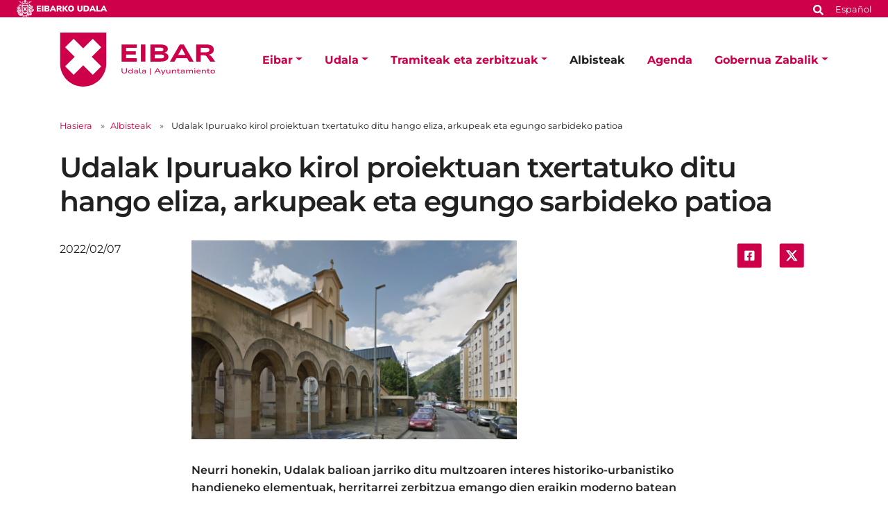

--- FILE ---
content_type: text/html;charset=utf-8
request_url: https://www.eibar.eus/eu/albisteak/udalak-ipuruako-kirol-proiektuan-txertatuko-ditu-hango-eliza-arkupeak-eta-egungo-sarbideko-patioa
body_size: 11525
content:
<!DOCTYPE html>
<html xmlns="http://www.w3.org/1999/xhtml" lang="eu" xml:lang="eu">

<head><meta http-equiv="Content-Type" content="text/html; charset=UTF-8" />
    <script id="Cookiebot" src="https://consent.cookiebot.com/uc.js" type="text/javascript" data-blockingmode="auto" data-cbid="ee4ee3c7-0698-4a6b-8157-411587ae029d" data-culture="eu"></script>

    <!-- Required meta tags -->
    <meta charset="utf-8" />
    <meta name="viewport" content="width=device-width, initial-scale=1, shrink-to-fit=no" />


    <link rel="apple-touch-icon" sizes="180x180" href="/++theme++eibarko-udala-theme/img/favicons/apple-touch-icon.png" />
    <link rel="icon" type="image/png" sizes="32x32" href="/++theme++eibarko-udala-theme/img/favicons/favicon-32x32.png" />
    <link rel="icon" type="image/png" sizes="16x16" href="/++theme++eibarko-udala-theme/img/favicons/favicon-16x16.png" />
    <link rel="manifest" href="/++theme++eibarko-udala-theme/img/favicons/site.webmanifest" />
    <link rel="mask-icon" href="/++theme++eibarko-udala-theme/img/favicons/safari-pinned-tab.svg" color="#5bbad5" />
    <meta name="msapplication-TileColor" content="#da532c" />
    <meta name="theme-color" content="#ffffff" />


    <style>
        /* montserrat-regular - latin */
        @font-face {
            font-display: swap;
            /* Check https://developer.mozilla.org/en-US/docs/Web/CSS/@font-face/font-display for other options. */
            font-family: 'Montserrat';
            font-style: normal;
            font-weight: 400;
            src: url(/++theme++eibarko-udala-theme/font/montserrat-v26-latin-regular.woff2) format('woff2');
            /* Chrome 36+, Opera 23+, Firefox 39+, Safari 12+, iOS 10+ */
        }

        /* montserrat-italic - latin */
        @font-face {
            font-display: swap;
            /* Check https://developer.mozilla.org/en-US/docs/Web/CSS/@font-face/font-display for other options. */
            font-family: 'Montserrat';
            font-style: italic;
            font-weight: 400;
            src: url(/++theme++eibarko-udala-theme/font/montserrat-v26-latin-italic.woff2) format('woff2');
            /* Chrome 36+, Opera 23+, Firefox 39+, Safari 12+, iOS 10+ */
        }

        /* montserrat-500 - latin */
        @font-face {
            font-display: swap;
            /* Check https://developer.mozilla.org/en-US/docs/Web/CSS/@font-face/font-display for other options. */
            font-family: 'Montserrat';
            font-style: normal;
            font-weight: 500;
            src: url(/++theme++eibarko-udala-theme/font/montserrat-v26-latin-500.woff2) format('woff2');
            /* Chrome 36+, Opera 23+, Firefox 39+, Safari 12+, iOS 10+ */
        }

        /* montserrat-500italic - latin */
        @font-face {
            font-display: swap;
            /* Check https://developer.mozilla.org/en-US/docs/Web/CSS/@font-face/font-display for other options. */
            font-family: 'Montserrat';
            font-style: italic;
            font-weight: 500;
            src: url(/++theme++eibarko-udala-theme/font/montserrat-v26-latin-500italic.woff2) format('woff2');
            /* Chrome 36+, Opera 23+, Firefox 39+, Safari 12+, iOS 10+ */
        }

        /* montserrat-600 - latin */
        @font-face {
            font-display: swap;
            /* Check https://developer.mozilla.org/en-US/docs/Web/CSS/@font-face/font-display for other options. */
            font-family: 'Montserrat';
            font-style: normal;
            font-weight: 600;
            src: url(/++theme++eibarko-udala-theme/font/montserrat-v26-latin-600.woff2) format('woff2');
            /* Chrome 36+, Opera 23+, Firefox 39+, Safari 12+, iOS 10+ */
        }

        /* montserrat-600italic - latin */
        @font-face {
            font-display: swap;
            /* Check https://developer.mozilla.org/en-US/docs/Web/CSS/@font-face/font-display for other options. */
            font-family: 'Montserrat';
            font-style: italic;
            font-weight: 600;
            src: url(/++theme++eibarko-udala-theme/font/montserrat-v26-latin-600italic.woff2) format('woff2');
            /* Chrome 36+, Opera 23+, Firefox 39+, Safari 12+, iOS 10+ */
        }

        /* montserrat-700 - latin */
        @font-face {
            font-display: swap;
            /* Check https://developer.mozilla.org/en-US/docs/Web/CSS/@font-face/font-display for other options. */
            font-family: 'Montserrat';
            font-style: normal;
            font-weight: 700;
            src: url(/++theme++eibarko-udala-theme/font/montserrat-v26-latin-700.woff2) format('woff2');
            /* Chrome 36+, Opera 23+, Firefox 39+, Safari 12+, iOS 10+ */
        }

        /* montserrat-700italic - latin */
        @font-face {
            font-display: swap;
            /* Check https://developer.mozilla.org/en-US/docs/Web/CSS/@font-face/font-display for other options. */
            font-family: 'Montserrat';
            font-style: italic;
            font-weight: 700;
            src: url(/++theme++eibarko-udala-theme/font/montserrat-v26-latin-700italic.woff2) format('woff2');
            /* Chrome 36+, Opera 23+, Firefox 39+, Safari 12+, iOS 10+ */
        }

        /* montserrat-800 - latin */
        @font-face {
            font-display: swap;
            /* Check https://developer.mozilla.org/en-US/docs/Web/CSS/@font-face/font-display for other options. */
            font-family: 'Montserrat';
            font-style: normal;
            font-weight: 800;
            src: url(/++theme++eibarko-udala-theme/font/montserrat-v26-latin-800.woff2) format('woff2');
            /* Chrome 36+, Opera 23+, Firefox 39+, Safari 12+, iOS 10+ */
        }

        /* montserrat-800italic - latin */
        @font-face {
            font-display: swap;
            /* Check https://developer.mozilla.org/en-US/docs/Web/CSS/@font-face/font-display for other options. */
            font-family: 'Montserrat';
            font-style: italic;
            font-weight: 800;
            src: url(/++theme++eibarko-udala-theme/font/montserrat-v26-latin-800italic.woff2) format('woff2');
            /* Chrome 36+, Opera 23+, Firefox 39+, Safari 12+, iOS 10+ */
        }

        body {
            font-family: 'Montserrat', sans-serif;
        }
    </style>
    <link id="frontend-css" rel="stylesheet" href="/++theme++eibarko-udala-theme/css/app.css?v=52" />
    <link href="//maxcdn.bootstrapcdn.com/font-awesome/4.2.0/css/font-awesome.min.css" rel="stylesheet" />

    <title>Udalak Ipuruako kirol proiektuan txertatuko ditu hango eliza, arkupeak eta egungo sarbideko patioa — Eibarko Udala</title>


<meta charset="utf-8" /><meta name="twitter:card" content="summary_large_image" /><meta property="og:site_name" content="Eibarko Udala" /><meta property="og:title" content="Udalak Ipuruako kirol proiektuan txertatuko ditu hango eliza, arkupeak eta egungo sarbideko patioa" /><meta property="og:type" content="website" /><meta property="og:description" content="Neurri honekin, Udalak balioan jarriko ditu multzoaren interes historiko-urbanistiko handieneko elementuak, herritarrei zerbitzua emango dien eraikin moderno batean sartuz. Udalak Ipuruan bilduko ditu herriko kirol azpiegitura gehienak, kluben eta herritarren beharrei erantzuteko asmoz. " /><meta property="og:url" content="https://www.eibar.eus/eu/albisteak/udalak-ipuruako-kirol-proiektuan-txertatuko-ditu-hango-eliza-arkupeak-eta-egungo-sarbideko-patioa" /><meta property="og:image" content="https://www.eibar.eus/eu/albisteak/udalak-ipuruako-kirol-proiektuan-txertatuko-ditu-hango-eliza-arkupeak-eta-egungo-sarbideko-patioa/@@images/image-1200-897973019a88ef1cc40ead3b427f090f.png" /><meta property="og:image:width" content="500" /><meta property="og:image:height" content="306" /><meta property="og:image:type" content="image/png" /><meta name="description" content="Neurri honekin, Udalak balioan jarriko ditu multzoaren interes historiko-urbanistiko handieneko elementuak, herritarrei zerbitzua emango dien eraikin moderno batean sartuz. Udalak Ipuruan bilduko ditu herriko kirol azpiegitura gehienak, kluben eta herritarren beharrei erantzuteko asmoz. " /><meta name="viewport" content="width=device-width, initial-scale=1" /><meta name="generator" content="Plone - https://plone.org/" /><link rel="alternate" hreflang="eu" href="https://www.eibar.eus/eu/albisteak/udalak-ipuruako-kirol-proiektuan-txertatuko-ditu-hango-eliza-arkupeak-eta-egungo-sarbideko-patioa" /><link rel="alternate" hreflang="es" href="https://www.eibar.eus/es/noticias/el-ayuntamiento-incorporara-al-nuevo-proyecto-deportivo-de-ipurua-la-iglesia-la-galeria-porticada-asi-como-el-actual-patio-de-acceso" /><link href="https://www.eibar.eus/eu/berdintasuna-andretxea/@@search" rel="search" title="Bilatu webgunean" /><link rel="canonical" href="https://www.eibar.eus/eu/albisteak/udalak-ipuruako-kirol-proiektuan-txertatuko-ditu-hango-eliza-arkupeak-eta-egungo-sarbideko-patioa" /></head>

<body id="visual-portal-wrapper" class="col-content col-one frontend icons-off portaltype-news-item section-albisteak site-eu subsection-udalak-ipuruako-kirol-proiektuan-txertatuko-ditu-hango-eliza-arkupeak-eta-egungo-sarbideko-patioa template-view thumbs-off userrole-anonymous viewpermission-view" dir="ltr" data-base-url="https://www.eibar.eus/eu/albisteak/udalak-ipuruako-kirol-proiektuan-txertatuko-ditu-hango-eliza-arkupeak-eta-egungo-sarbideko-patioa" data-view-url="https://www.eibar.eus/eu/albisteak/udalak-ipuruako-kirol-proiektuan-txertatuko-ditu-hango-eliza-arkupeak-eta-egungo-sarbideko-patioa" data-portal-url="https://www.eibar.eus" data-i18ncatalogurl="https://www.eibar.eus/plonejsi18n" data-pat-pickadate="{&quot;date&quot;: {&quot;selectYears&quot;: 200}, &quot;time&quot;: {&quot;interval&quot;: 5 } }" data-pat-plone-modal="{&quot;actionOptions&quot;: {&quot;displayInModal&quot;: false}}"><header id="mainheader">
        <div id="top-microsite" class="bg-primary d-flex justify-content-between px-4">
            
            <img class="eskudoa" alt="Eibarko Udala" title="Eibarko Udala" src="/++theme++eibarko-udala-theme/img/eskudoa.svg" />
            <div id="search-language" class="d-none d-lg-block d-lg-flex align-items-lg-baseline">
  <div id="search-link">
    <a title="Bilatu" href="https://www.eibar.eus/eu/search">
      <span hidden="hidden">Bilatu</span>
      <svg xmlns="http://www.w3.org/2000/svg" alt="Bilatu" fill="none" height="16" viewbox="0 0 16 16" width="16">
        <path d="M14.7949 13.8535C15.0586 14.1465 15.0586 14.5859 14.7656 14.8496L13.9453 15.6699C13.6816 15.9629 13.2422 15.9629 12.9492 15.6699L10.0488 12.7695C9.90234 12.623 9.84375 12.4473 9.84375 12.2715V11.7734C8.78906 12.5938 7.5 13.0625 6.09375 13.0625C2.72461 13.0625 0 10.3379 0 6.96875C0 3.62891 2.72461 0.875 6.09375 0.875C9.43359 0.875 12.1875 3.62891 12.1875 6.96875C12.1875 8.4043 11.6895 9.69336 10.8984 10.7188H11.3672C11.543 10.7188 11.7188 10.8066 11.8652 10.9238L14.7949 13.8535ZM6.09375 10.7188C8.14453 10.7188 9.84375 9.04883 9.84375 6.96875C9.84375 4.91797 8.14453 3.21875 6.09375 3.21875C4.01367 3.21875 2.34375 4.91797 2.34375 6.96875C2.34375 9.04883 4.01367 10.7188 6.09375 10.7188Z" fill="white"></path>
      </svg></a>
  </div>
  <div id="language-link" class="ms-3">
    

      
    

      <a class="text-white no-underline font-size-smaller" href="https://www.eibar.eus/@@multilingual-selector/5f4b3847296b4c3da5573505e14a371d/es" title="Spanish" xml:lang="es" lang="es" xml:lang="es">Español</a>
    
  </div>
</div>
        </div>
        <div id="header-container" class="container d-lg-flex justify-content-lg-between">
            <div id="logo" class="d-none d-lg-block my-auto">
                <a href="https://www.eibar.eus/eu">
                    <img src="https://www.eibar.eus/@@site-logo/logo.svg" alt="Eibarko Udalaren logoa" title="Eibarko Udala" />
                </a>
            </div>

            <nav class="navbar navbar-expand-lg pb-0 pt-0 pr-0">
                <a class="navbar-brand d-lg-none" href="https://www.eibar.eus/eu">
                    <img src="https://www.eibar.eus/@@site-logo/logo.svg" alt="Eibarko Udalaren logoa" title="Eibarko Udala" />
                </a>
                <button class="navbar-toggler" type="button" data-bs-toggle="collapse" data-bs-target="#navbarSupportedContent" aria-controls="navbarSupportedContent" aria-expanded="false" aria-label="Toggle navigation">
                    <span class="navbar-toggler-icon"></span>
                </button>

                <div class="collapse navbar-collapse" id="navbarSupportedContent">
                    <ul id="portal-globalnav" class="navbar-nav mr-auto">
    <li class="eibar dropdown nav-item"><a href="https://www.eibar.eus/eu/eibar" class="state-published nav-link dropdown-toggle nav-link" data-bs-toggle="dropdown" role="button" aria-expanded="false" aria-haspopup="true">Eibar</a><div class="dropdown-menu p-0 font-size-small border-0"><div class="container p-0 p-lg-4"><h2 class="h3 my-3 d-lg-block d-none">Eibar</h2><div class="row g-0 g-lg-5"><div class="col-sm-8 two-columns mb-3"><p><a href="https://www.eibar.eus/eu/eibar/kale-izendegia" class="dropdown-item">Kale-izendegia</a><a href="https://www.eibar.eus/eu/eibar/eibarrera-etortzeko-bideak" class="dropdown-item">Eibarrera etortzeko bideak</a><a href="https://www.eibar.eus/eu/eibar/demografia" class="dropdown-item">Demografia</a><a href="https://www.eibar.eus/eu/eibar/datu-soziolinguistikoak" class="dropdown-item">Datu soziolinguistikoak</a><a href="https://www.eibar.eus/eu/eibar/garraioak" class="dropdown-item">Garraioak</a><a href="https://www.eibar.eus/eu/eibar/intereseko-informazioa" class="dropdown-item">Intereseko informazioa</a><a href="https://www.eibar.eus/eu/eibar/turismoa" class="dropdown-item">Turismoa</a><a href="https://www.eibar.eus/eu/eibar/udal-adierazleak" class="dropdown-item">Udal adierazleak</a><a href="https://www.eibar.eus/eu/eibar/larrialdiak" class="dropdown-item">Larrialdiak</a></p></div><div class="col-sm-4 d-none d-lg-block"><img class="img-fluid mb-3" src="https://www.eibar.eus/eu/eibar/menuimage.jpg" alt="" /></div></div></div></div></li><li class="udala dropdown nav-item"><a href="https://www.eibar.eus/eu/udala" class="state-published nav-link dropdown-toggle nav-link" data-bs-toggle="dropdown" role="button" aria-expanded="false" aria-haspopup="true">Udala</a><div class="dropdown-menu p-0 font-size-small border-0"><div class="container p-0 p-lg-4"><h2 class="h3 my-3 d-lg-block d-none">Udala</h2><div class="row g-0 g-lg-5"><div class="col-sm-8 two-columns mb-3"><p><a href="https://www.eibar.eus/eu/udala/alkatea" class="dropdown-item">Alkatea</a><a href="https://www.eibar.eus/eu/udala/aginte-organoak" class="dropdown-item">Aginte-organoak</a><a href="https://www.eibar.eus/eu/udala/udal-araudia" class="dropdown-item">Udal Araudia</a><a href="https://www.eibar.eus/eu/udala/dokumentazioa-erakusketa-publikoan" class="dropdown-item">Araudia tramitatze bidean</a><a href="https://www.eibar.eus/eu/udala/udal-akordioak" class="dropdown-item">Udalaren erabakiak</a><a href="https://www.eibar.eus/eu/udala/aurrekontuak" class="dropdown-item">Aurrekontuak</a><a href="https://www.eibar.eus/eu/udala/identitate-korporatiboa" class="dropdown-item">Identitate Korporatiboa</a><a href="https://www.eibar.eus/eu/udala/sailak" class="dropdown-item">Udal sailak eta zerbitzuak</a><a href="https://www.eibar.eus/eu/udala/zerbitzuen-kartak" class="dropdown-item">Zerbitzuen kartak</a><a href="https://www.eibar.eus/eu/udala/udalaren-egitura-telefonoak-eta-emailak" class="dropdown-item">Udalaren egitura: telefonoak eta emailak</a><a href="https://www.eibar.eus/eu/udala/udal-planak-eta-programak" class="dropdown-item">Udal planak eta programak</a><a href="https://www.eibar.eus/eu/udala/planeamendua" class="dropdown-item">Hirigintza-plangintza</a><a href="https://www.eibar.eus/eu/udala/next-generation-eu-berreskurapenerako-funtsen-dirulaguntzak" class="dropdown-item">Next Generation EU berreskurapenerako funtsen dirulaguntzak</a><a href="https://www.eibar.eus/eu/udala/etika-eta-gobernu-onaren-kodea" class="dropdown-item">Etika eta Gobernu Onaren Kodea</a><a href="https://www.eibar.eus/eu/udala/auzoetan-izandako-bilerak" class="dropdown-item">Auzoetan izandako bilerak</a><a href="https://www.eibar.eus/eu/udala/udala-sare-sozialetan" class="dropdown-item">Udala sare sozialetan</a><a href="https://www.eibar.eus/eu/udala/eibarko-udalaren-mugikorretarako-app-edo-aplikazioa" class="dropdown-item">Eibarko Udalaren mugikorretarako app edo aplikazioa</a><a href="https://www.eibar.eus/eu/udala/nanren-eta-pasaportearen-bulegoa" class="dropdown-item">NANren eta Pasaportearen bulegoa</a></p></div><div class="col-sm-4 d-none d-lg-block"><img class="img-fluid mb-3" src="https://www.eibar.eus/eu/udala/menuimage.jpg" alt="" /></div></div></div></div></li><li class="tramiteak dropdown nav-item"><a href="https://www.eibar.eus/eu/tramiteak" class="state-published nav-link dropdown-toggle nav-link" data-bs-toggle="dropdown" role="button" aria-expanded="false" aria-haspopup="true">Tramiteak eta zerbitzuak</a><div class="dropdown-menu p-0 font-size-small border-0"><div class="container p-0 p-lg-4"><h2 class="h3 my-3 d-lg-block d-none">Tramiteak eta zerbitzuak</h2><div class="row g-0 g-lg-5"><div class="col-sm-8 two-columns mb-3"><p><a href="https://www.eibar.eus/eu/tramiteak/tramiteak-zerbitzuak" class="dropdown-item">Udal tramiteak</a><a href="https://www.eibar.eus/eu/tramiteak/tramiteak-online-egiteko-laguntza" class="dropdown-item">Laguntza, tramiteak elektronikoki egiteko</a><a href="https://www.eibar.eus/eu/tramiteak/pegora" class="dropdown-item">PEGORA, Herritarren Zerbitzurako Bulegoa</a><a href="https://www.eibar.eus/eu/tramiteak/aurretiazko-hitzordua-eskatzea-internet-bidez-pegorara-joateko" class="dropdown-item">Aldez aurretiko hitzordua Internet bidez, Pegorara joateko</a><a href="https://www.eibar.eus/eu/tramiteak/eibarko-kontsumitzaileen-informazio-udal-bulegoa-kiub" class="dropdown-item">Eibarko Kontsumitzaileen Informazio Udal Bulegoa (KIUB)</a><a href="https://www.eibar.eus/eu/tramiteak/informazioaren-segurtasunerako-politika" class="dropdown-item">Informazioaren Segurtasunerako Politika</a><a href="https://www.eibar.eus/eu/tramiteak/dokumentuak-balidatu" class="dropdown-item">Dokumentuak balidatzea</a><a href="https://www.eibar.eus/eu/tramiteak/kontratazio-publikoaren-araudia" class="dropdown-item">Kontratazio publikoaren araudia</a><a href="https://www.eibar.eus/eu/tramiteak/kontratatzailearen-profila" class="dropdown-item">Kontratatzailearen profila</a><a href="https://www.eibar.eus/eu/tramiteak/kontratatzailearen-profilerako-harpidetza" class="dropdown-item">Kontratatzailearen profilerako harpidetza</a><a href="https://www.eibar.eus/eu/tramiteak/kontratuen-erregistroa" class="dropdown-item">Kontratuen erregistroa</a><a href="https://www.eibar.eus/eu/tramiteak/fakturazio-elektronikoa" class="dropdown-item">Fakturazio elektronikoa</a><a href="https://www.eibar.eus/eu/tramiteak/bekak-dirulaguntzak-laguntzak" class="dropdown-item">Bekak, dirulaguntzak eta laguntzak</a><a href="https://www.eibar.eus/eu/tramiteak/enplegua-beharginen-aukeraketa" class="dropdown-item">Enplegua - Beharginen aukeraketa</a><a href="https://www.eibar.eus/eu/tramiteak/ikastaroak-lehiaketak-sariketak" class="dropdown-item">Ikastaroak, lehiaketak eta tailerrak</a><a href="https://www.eibar.eus/eu/tramiteak/webguneko-harpidetza" class="dropdown-item">Harpidetzak</a></p></div><div class="col-sm-4 d-none d-lg-block"><img class="img-fluid mb-3" src="https://www.eibar.eus/eu/tramiteak/menuimage.jpg" alt="" /></div></div></div></div></li><li class="albisteak nav-item"><a href="https://www.eibar.eus/eu/albisteak" class="state-published  nav-link">Albisteak</a></li><li class="agenda nav-item"><a href="https://www.eibar.eus/eu/agenda" class="state-published  nav-link">Agenda</a></li><li class="gobernua-zabalik dropdown nav-item"><a href="https://www.eibar.eus/eu/gobernua-zabalik" class="state-published nav-link dropdown-toggle nav-link" data-bs-toggle="dropdown" role="button" aria-expanded="false" aria-haspopup="true">Gobernua Zabalik</a><div class="dropdown-menu p-0 font-size-small border-0"><div class="container p-0 p-lg-4"><h2 class="h3 my-3 d-lg-block d-none">Gobernua Zabalik</h2><div class="row g-0 g-lg-5"><div class="col-sm-8 two-columns mb-3"><p><a href="https://www.eibar.eus/eu/gobernua-zabalik/udal-gardentasuna" class="dropdown-item">Udal gardentasuna</a><a href="https://www.eibar.eus/eu/gobernua-zabalik/informazio-publikoa" class="dropdown-item">Informazio publikoa</a><a href="https://www.eibar.eus/eu/gobernua-zabalik/parte-hartzea" class="dropdown-item">Herritarren parte-hartzea</a><a href="https://www.eibar.eus/eu/gobernua-zabalik/datu-irekiak" class="dropdown-item">Datu irekiak</a><a href="https://www.eibar.eus/eu/gobernua-zabalik/albisteak" class="dropdown-item">Albisteak</a></p></div><div class="col-sm-4 d-none d-lg-block"><img class="img-fluid mb-3" src="https://www.eibar.eus/eu/gobernua-zabalik/menuimage.jpg" alt="" /></div></div></div></div></li>
    <li class="nav-item d-lg-none">
      <a id="navitem-search-link" class="nav-link rounded mt-2 py-2 bg-primary ps-3 text-white me-3 mb-3" href="https://www.eibar.eus/eu/@@search">
        <span hidden="hidden">Bilatu</span>

        <svg xmlns="http://www.w3.org/2000/svg" alt="search" fill="none" height="16" viewbox="0 0 16 16" width="16">

          <path d="M14.7949 13.8535C15.0586 14.1465 15.0586 14.5859 14.7656 14.8496L13.9453 15.6699C13.6816 15.9629 13.2422 15.9629 12.9492 15.6699L10.0488 12.7695C9.90234 12.623 9.84375 12.4473 9.84375 12.2715V11.7734C8.78906 12.5938 7.5 13.0625 6.09375 13.0625C2.72461 13.0625 0 10.3379 0 6.96875C0 3.62891 2.72461 0.875 6.09375 0.875C9.43359 0.875 12.1875 3.62891 12.1875 6.96875C12.1875 8.4043 11.6895 9.69336 10.8984 10.7188H11.3672C11.543 10.7188 11.7188 10.8066 11.8652 10.9238L14.7949 13.8535ZM6.09375 10.7188C8.14453 10.7188 9.84375 9.04883 9.84375 6.96875C9.84375 4.91797 8.14453 3.21875 6.09375 3.21875C4.01367 3.21875 2.34375 4.91797 2.34375 6.96875C2.34375 9.04883 4.01367 10.7188 6.09375 10.7188Z" fill="white"></path>
        </svg></a>
    </li>
    <li class="nav-item  d-lg-none">
      
    </li>
    <li class="nav-item  d-lg-none">
      <a class="nav-link rounded py-2 bg-primary ps-3 text-white me-3" title="Español" href="https://www.eibar.eus/@@multilingual-selector/5f4b3847296b4c3da5573505e14a371d/es?set_language=es">Español</a>
    </li>
  </ul>
                </div>
            </nav>
        </div>
    </header><div id="portal-breadcrumbs" class="mt-lg-4 mb-4 d-none d-lg-block" aria-label="breadcrumb" label_breadcrumb="label_breadcrumb">
  <div class="container">
    <nav aria-label="breadcrumb">
      <ol class="breadcrumb">
        <li class="breadcrumb-item font-size-smaller"><a class="no-underline" href="https://www.eibar.eus/eu">Hasiera</a></li>
        
          <li class="breadcrumb-item font-size-smaller"><a href="https://www.eibar.eus/eu/albisteak" class="no-underline">Albisteak</a></li>
          
        
          
          <li class="breadcrumb-item font-size-smaller active" aria-current="page">
            <span id="breadcrumbs-current">Udalak Ipuruako kirol proiektuan txertatuko ditu hango eliza, arkupeak eta egungo sarbideko patioa</span>
          </li>
        
      </ol>
    </nav>
  </div>
</div><div id="global_statusmessage" class="container">
      

      <div>
      </div>
    </div><main id="content">
        <div class="container">
          <header class="row">
            <div class="col-sm-12">
              
              <h1 class="documentFirstHeading">Udalak Ipuruako kirol proiektuan txertatuko ditu hango eliza, arkupeak eta egungo sarbideko patioa</h1>
            </div>
          </header>
          <div id="column-content">
            <div class="row">
              <div class="col-sm-2">
                <span class="documentPublished">2022/02/07</span>
              </div>
              <div class="col-sm-8">
                <div id="news-container">
                  <div class="newsImageContainer">
                    


                    <img class="img-fluid" fetchpriority="high" sizes="(min-width: 1400px) 900px,                                                         (min-width: 1200px) 750px,                                                         (min-width: 992px) 620px,                                                         90vw" srcset="https://www.eibar.eus/eu/albisteak/udalak-ipuruako-kirol-proiektuan-txertatuko-ditu-hango-eliza-arkupeak-eta-egungo-sarbideko-patioa/@@images/image-1600-0bbddcedde2baf8085e35238f855927f.png 1600w,                                                                 https://www.eibar.eus/eu/albisteak/udalak-ipuruako-kirol-proiektuan-txertatuko-ditu-hango-eliza-arkupeak-eta-egungo-sarbideko-patioa/@@images/image-1000-647e47d907444c80c2bd8fc1549fe9c8.png 1000w,                                                                 https://www.eibar.eus/eu/albisteak/udalak-ipuruako-kirol-proiektuan-txertatuko-ditu-hango-eliza-arkupeak-eta-egungo-sarbideko-patioa/@@images/image-800-138f876c01c4c2bf08a03c4b788b8aa4.png 800w" src="https://www.eibar.eus/eu/albisteak/udalak-ipuruako-kirol-proiektuan-txertatuko-ditu-hango-eliza-arkupeak-eta-egungo-sarbideko-patioa/@@images/image-1000-647e47d907444c80c2bd8fc1549fe9c8.png" alt="Ipuruako komentuaren irudia." title="Udalak Ipuruako kirol proiektuan txertatuko ditu hango eliza, arkupeak eta egungo sarbideko patioa" />
                  </div>

                  <p class="documentDescription description">Neurri honekin, Udalak balioan jarriko ditu multzoaren interes historiko-urbanistiko handieneko elementuak, herritarrei zerbitzua emango dien eraikin moderno batean sartuz. Udalak Ipuruan bilduko ditu herriko kirol azpiegitura gehienak, kluben eta herritarren beharrei erantzuteko asmoz. </p>

                  <div id="parent-fieldname-text" class=""><p>Eibarko Udalak, Ipuruan eraiki asmo duen kirol proiektu berrian (Ipurua II) integratuko ditu eliza, arkupeak eta Santa Ines kalean dagoen komentura sartzeko patioa. Komentua Eibarko Udalak desjabetu behar izan zuen 2018an, haren titular zen Erlijio Ordenak (Monja Kontzepzionistak) hala eskatuta.</p>
<p>Horrela, Udalak multzoaren interes historiko-urbanistiko handieneko elementuak balioan jarri eta kontserbatuko ditu; zati horiek harmonikoki batuz eraikin moderno berri baten parte izango dira, zeinak  herriak behar dituen kirol-instalazioak hartuko dituen.</p>
<p>Jon Iraola alkateak adierazi duenez, “Alkatetza honetatik argi daukagu ahalegina egin behar dugula gure arkitekturaren elementuak balioan jartzeko eta azpiegitura moderno berrietan integratzeko, kasu honetan bezala, hala, Eibarko herritarren eta 30 kirol-kluben eskariei erantzun ahal izango zaie, iragana eta oraina uztartu dituen multzo arkitektoniko bat sortuz, eta, era berean, egungo erabileretarako berreskuratuz.”</p>
<p>Romualdo Galdos kaleko multzo urbanoa Udalak eraiki zuen 1952an eta etxebizitzetarako eraikinak egiteaz gain, hainbat zerbitzu osagarri eraiki ziren, hala nola merkatua eta eskola, lorategiak eta baita eliza berri bat ere, Isasi kalean zegoenaren ordez.</p>
<p>Eliza ez dago katalogatuta, alegia, ez du inolako ondare-babesik. Hala ere, Eibarko Udalak uste du eliza hori, Romualdo Galdoseko jatorrizko multzo urbanoaren elementu esanguratsua den aldetik, kontserbatu egin behar dela. Era horretan, Udalak balioan jartzen du eraikina, etorkizunean Eibarko hiri-bilbean hirigintza-ondarearen zati gisa iraungo duela bermatuz.</p>
<p>Elizaz gain, Eibarko Udalak uste du beharrezkoa dela, era berean, aipatutako elizaren ondoko “arkupeak” nabarmentzea eta kontserbatzea, bai monumentu zein oroigarri historiko gisa.</p>
<p>Ildo horretan, komeni da gogoratzea arkupe horretako harri batzuk Isasiko komentu zaharretik salbatu ahal izan zirela; antza denez, elizako elementu batzuk balio handikoak ziren, esate baterako, XVII. mendeko erretaula bat, gerra zibilean erre zena.</p>
<p>“Galeria arkupeduna” konfiguratzeko espazio libre bat behar da, hau da, komentuaren sarbideko egungo plazatxoa, eta espazio hori ere gordeko du Udalak, aurreko bien elementu integratzaile bezala. </p>
<p>Horren ondorioz, kirol-instalazio berriek hiriaren ondarea eta memoria historikoa gordeko dituzte, zati horiek kirol-ekipamendua handitzeko egingo den eraikin berrian integratuz, eta hirian dagoen ondare-legatua —herritarrek hain estimu handitan dutena— errespetatuko duen multzo harmoniko bat sortuz.</p>
<p>Hala, Eibarko Udalak, era horretako proiektuetan espezializatutako kirol-eragileen laguntzarekin, oso aurreratuta dauka Ipuruako kirolgune berria izango denaren konfigurazioa, eta, horrela, bai kirol-azpiegitura berriak bai egungo kiroldegi eraberrituak, biek erantzungo diete egungo premiei.</p>
<p>Aurreikusita dago aurki lizitaziora ateratzea fase ezberdinen aurreproiektuen idazketa. </p></div>

                </div>
              </div>
              <div class="col-sm-2 d-none d-lg-block">
                <ul class="share d-flex justify-content-center list-unstyled" data-spy="affix">
                  <li class="mx-2">
                    <a title="Facebooken partekatu" class="addthis_button_facebook at300b" target="_blank" href="http://www.facebook.com/sharer.php?u=https://www.eibar.eus/eu/albisteak/udalak-ipuruako-kirol-proiektuan-txertatuko-ditu-hango-eliza-arkupeak-eta-egungo-sarbideko-patioa">
                      <span hidden="hidden">Facebooken partekatu</span>
                      <svg xmlns="http://www.w3.org/2000/svg" alt="" fill="none" height="44" viewbox="0 0 45 44" width="45">
                        <rect fill="#CE004A" height="44" rx="3.45098" width="44" x="0.786377"></rect>
                        <path d="M29.9043 12.9412C30.9557 12.9412 31.8454 13.8309 31.8454 14.8823V29.1176C31.8454 30.2095 30.9557 31.0588 29.9043 31.0588H24.3234V24.9118H26.669L27.1138 22H24.3234V20.1397C24.3234 19.3309 24.7278 18.5625 25.9815 18.5625H27.2351V16.0956C27.2351 16.0956 26.1028 15.8934 24.9704 15.8934C22.7057 15.8934 21.2094 17.3088 21.2094 19.8162V22H18.6616V24.9118H21.2094V31.0588H15.669C14.577 31.0588 13.7278 30.2095 13.7278 29.1176V14.8823C13.7278 13.8309 14.577 12.9412 15.669 12.9412H29.9043Z" fill="white"></path>
                      </svg>

                    </a>
                  </li>
                  <li class="mx-2">
                    <a title="Xn partekatu" class="addthis_button_twitter at300b" target="_blank" href="https://twitter.com/intent/tweet?text=Udalak Ipuruako kirol proiektuan txertatuko ditu hango eliza, arkupeak eta egungo sarbideko patioa https://www.eibar.eus/eu/albisteak/udalak-ipuruako-kirol-proiektuan-txertatuko-ditu-hango-eliza-arkupeak-eta-egungo-sarbideko-patioa">
                      <span hidden="hidden">Xn partekatu</span>
                      <svg xmlns="http://www.w3.org/2000/svg" fill="none" height="44" viewbox="0 0 45 44" width="45">
                        <rect fill="#CE004A" height="43.6166" rx="3.375" width="43.875" x="0.896973"></rect>
                        <path d="M28.6575 12.6562H31.7625L24.9789 20.4098L32.9595 30.9603H26.7105L21.8165 24.5613L16.2164 30.9603H13.1093L20.3651 22.6672L12.7095 12.6562H19.1167L23.5407 18.505L28.6575 12.6562ZM27.5676 29.1017H29.2883L18.1818 14.4173H16.3356L27.5676 29.1017Z" fill="white"></path>
                        <path d="M28.6575 12.6562H31.7625L24.9789 20.4098L32.9595 30.9603H26.7105L21.8165 24.5613L16.2164 30.9603H13.1093L20.3651 22.6672L12.7095 12.6562H19.1167L23.5407 18.505L28.6575 12.6562ZM27.5676 29.1017H29.2883L18.1818 14.4173H16.3356L27.5676 29.1017Z" fill="white"></path>
                      </svg>

                    </a>
                  </li>
                </ul>
              </div>
            </div>

          </div>
        </div>
        <section id="related" class="bg-gray100 pt-5 mt-3">
          <div class="container">
            <div class="row">
              <h2 class="h5 mb-5 text-uppercase">Beste albiste batzuk</h2>
            </div>
            <div class="row">
              <div class="col-md-3">
                <div class="mb-5 border-0">
                  <div class="news-image mb-3">

                    <img class="responsive-4-3" decoding="async" sizes="(min-width: 1400px) 400px, 90vw" srcset="https://www.eibar.eus/eu/albisteak/aurten-itxarongela-bat-egingo-da-eibarko-autobus-geltokian/@@images/image-1600-7e4c09098b288a0d67181c27239fa04d.png 1600w,                                                                         https://www.eibar.eus/eu/albisteak/aurten-itxarongela-bat-egingo-da-eibarko-autobus-geltokian/@@images/image-800-e88702be7aae9614ad4c06fce5df533d.png 800w,                                                                         https://www.eibar.eus/eu/albisteak/aurten-itxarongela-bat-egingo-da-eibarko-autobus-geltokian/@@images/image-400-0c43f372eff189c25df99e1d83aaec97.png 400w" src="https://www.eibar.eus/eu/albisteak/aurten-itxarongela-bat-egingo-da-eibarko-autobus-geltokian/@@images/image-800-e88702be7aae9614ad4c06fce5df533d.png" alt="Aurten itxarongela bat egingo da Eibarko autobus-geltokian" title="Aurten itxarongela bat egingo da Eibarko autobus-geltokian" loading="lazy" />


                  </div>

                  <div class="subject text-uppercase fw-bold font-size-smaller my-2">zerbitzuak</div>
                  <h3 class="h4 mb-2">
                    <a class="text-dark no-underline" href="https://www.eibar.eus/eu/albisteak/aurten-itxarongela-bat-egingo-da-eibarko-autobus-geltokian">Aurten itxarongela bat egingo da Eibarko autobus-geltokian</a>
                  </h3>
                  <small class="date">2026/01/19</small>

                </div>
              </div>
              <div class="col-md-3">
                <div class="mb-5 border-0">
                  <div class="news-image mb-3">

                    <img class="responsive-4-3" decoding="async" sizes="(min-width: 1400px) 400px, 90vw" srcset="https://www.eibar.eus/eu/albisteak/udala-posizioak-hartzen-ari-da-ingurua-berroneratzeko-xedez/@@images/image-1600-9523fddce609943c329b2c4232c998ff.jpeg 1600w,                                                                         https://www.eibar.eus/eu/albisteak/udala-posizioak-hartzen-ari-da-ingurua-berroneratzeko-xedez/@@images/image-800-179bc867e6df309f82b4eacdebfd9cd7.jpeg 800w,                                                                         https://www.eibar.eus/eu/albisteak/udala-posizioak-hartzen-ari-da-ingurua-berroneratzeko-xedez/@@images/image-400-71103f72d7f0daee47fe182427ca2049.jpeg 400w" src="https://www.eibar.eus/eu/albisteak/udala-posizioak-hartzen-ari-da-ingurua-berroneratzeko-xedez/@@images/image-800-179bc867e6df309f82b4eacdebfd9cd7.jpeg" alt="Udala posizioak hartzen ari da Matxaria ingurua berroneratzeko xedez" title="Udala posizioak hartzen ari da Matxaria ingurua berroneratzeko xedez" loading="lazy" />


                  </div>

                  <div class="subject text-uppercase fw-bold font-size-smaller my-2">Matxaria</div>
                  <h3 class="h4 mb-2">
                    <a class="text-dark no-underline" href="https://www.eibar.eus/eu/albisteak/udala-posizioak-hartzen-ari-da-ingurua-berroneratzeko-xedez">Udala posizioak hartzen ari da Matxaria ingurua berroneratzeko xedez</a>
                  </h3>
                  <small class="date">2026/01/14</small>

                </div>
              </div>
              <div class="col-md-3">
                <div class="mb-5 border-0">
                  <div class="news-image mb-3">

                    <img class="responsive-4-3" decoding="async" sizes="(min-width: 1400px) 400px, 90vw" srcset="https://www.eibar.eus/eu/albisteak/eibarko-industrien-ekosarea-programaren-beste-edizio-bat-jarriko-du-martxan-udalak/@@images/image-1600-f66a172c4e24190b9db4f9f222c16edc.jpeg 1600w,                                                                         https://www.eibar.eus/eu/albisteak/eibarko-industrien-ekosarea-programaren-beste-edizio-bat-jarriko-du-martxan-udalak/@@images/image-800-4147d7655125783ed0573b21dc03b71a.jpeg 800w,                                                                         https://www.eibar.eus/eu/albisteak/eibarko-industrien-ekosarea-programaren-beste-edizio-bat-jarriko-du-martxan-udalak/@@images/image-400-5fba5ebb162fde962fa76891414f7bed.jpeg 400w" src="https://www.eibar.eus/eu/albisteak/eibarko-industrien-ekosarea-programaren-beste-edizio-bat-jarriko-du-martxan-udalak/@@images/image-800-4147d7655125783ed0573b21dc03b71a.jpeg" alt="‘Eibarko Industrien Ekosarea’ programaren beste edizio bat jarriko du martxan Udalak" title="‘Eibarko Industrien Ekosarea’ programaren beste edizio bat jarriko du martxan Udalak" loading="lazy" />


                  </div>

                  <div class="subject text-uppercase fw-bold font-size-smaller my-2">‘Eibarko Industrien Ekosarea’ </div>
                  <h3 class="h4 mb-2">
                    <a class="text-dark no-underline" href="https://www.eibar.eus/eu/albisteak/eibarko-industrien-ekosarea-programaren-beste-edizio-bat-jarriko-du-martxan-udalak">‘Eibarko Industrien Ekosarea’ programaren beste edizio bat jarriko du martxan Udalak</a>
                  </h3>
                  <small class="date">2026/01/14</small>

                </div>
              </div>
              <div class="col-md-3">
                <div class="mb-5 border-0">
                  <div class="news-image mb-3">

                    <img class="responsive-4-3" decoding="async" sizes="(min-width: 1400px) 400px, 90vw" srcset="https://www.eibar.eus/eu/albisteak/gobernuaren-gipuzkoako-ordezkariordetzak-administrazioa-zugandik-gertu-programa-jarri-du-abian-administrazio-digitala-herritarrengana-hurbiltzeko/@@images/image-1600-660086f6626e57b9611c9596164cef03.png 1600w,                                                                         https://www.eibar.eus/eu/albisteak/gobernuaren-gipuzkoako-ordezkariordetzak-administrazioa-zugandik-gertu-programa-jarri-du-abian-administrazio-digitala-herritarrengana-hurbiltzeko/@@images/image-800-732bbf88ca68ef0352c36f40227efcf0.png 800w,                                                                         https://www.eibar.eus/eu/albisteak/gobernuaren-gipuzkoako-ordezkariordetzak-administrazioa-zugandik-gertu-programa-jarri-du-abian-administrazio-digitala-herritarrengana-hurbiltzeko/@@images/image-400-c8acc8c892af9677d72e09241293a0b8.png 400w" src="https://www.eibar.eus/eu/albisteak/gobernuaren-gipuzkoako-ordezkariordetzak-administrazioa-zugandik-gertu-programa-jarri-du-abian-administrazio-digitala-herritarrengana-hurbiltzeko/@@images/image-800-732bbf88ca68ef0352c36f40227efcf0.png" alt="Gobernuaren Gipuzkoako Ordezkariordetzak &quot;Administrazioa zugandik gertu&quot; programa jarri du abian, Administrazio Digitala herritarrengana hurbiltzeko" title="Gobernuaren Gipuzkoako Ordezkariordetzak &quot;Administrazioa zugandik gertu&quot; programa jarri du abian, Administrazio Digitala herritarrengana hurbiltzeko" loading="lazy" />


                  </div>

                  <div class="subject text-uppercase fw-bold font-size-smaller my-2">administrazio digitala</div>
                  <h3 class="h4 mb-2">
                    <a class="text-dark no-underline" href="https://www.eibar.eus/eu/albisteak/gobernuaren-gipuzkoako-ordezkariordetzak-administrazioa-zugandik-gertu-programa-jarri-du-abian-administrazio-digitala-herritarrengana-hurbiltzeko">Gobernuaren Gipuzkoako Ordezkariordetzak "Administrazioa zugandik gertu" programa jarri du abian, Administrazio Digitala herritarrengana hurbiltzeko</a>
                  </h3>
                  <small class="date">2026/01/13</small>

                </div>
              </div>
            </div>
          </div>
        </section>
      </main><footer id="mainfooter" class="">
        <ul id="portal-siteactions" class="bg-primary list-unstyled text-center mb-1 mb-lg-2">

    <li class="list-inline-item mx-4" id="siteaction-sitemap"><a href="https://www.eibar.eus/eu/sitemap" class="no-underline text-white font-size-smaller" title="Web mapa">Web mapa</a></li>
    <li class="list-inline-item mx-4" id="siteaction-accessibility"><a href="https://www.eibar.eus/eu/irisgarritasuna" class="no-underline text-white font-size-smaller" title="Irisgarritasuna">Irisgarritasuna</a></li>
    <li class="list-inline-item mx-4" id="siteaction-contact"><a href="https://www.eibar.eus/eu/kontaktua" class="no-underline text-white font-size-smaller" title="Kontaktua">Kontaktua</a></li>
    <li class="list-inline-item mx-4" id="siteaction-copy_of_contact"><a href="https://www.eibar.eus/eu/lege-oharra" class="no-underline text-white font-size-smaller" title="Lege-oharra">Lege-oharra</a></li>
    <li class="list-inline-item mx-4" id="siteaction-copy4_of_contact"><a href="https://www.eibar.eus/eu/cookie-politika" class="no-underline text-white font-size-smaller" title="Cookien politika">Cookien politika</a></li>
</ul>
        <div id="footer-editable" class="container d-flex flex-column align-items-center">
            <div class="container d-flex flex-column align-items-center" id="footer-editable">
<ul class="social-network list-inline my-3 text-center">
<li class="list-inline-item d-inline-block"><a class="text-primary p-3" href="https://twitter.com/EibarkoUdala" title="Twitter"> <img alt="twitter logoa" src="../../../++theme++eibarko-udala-theme/img/footer_twitter.svg" /> </a></li>
<li class="list-inline-item d-inline-block"><a class="text-primary p-3" href="https://www.facebook.com/EibarkoUdala/" title="Facebook"> <img alt="facebook logoa" src="../../../++theme++eibarko-udala-theme/img/footer_facebook.svg" /> </a></li>
<li class="list-inline-item d-inline-block"><a class="text-primary p-3" href="https://www.youtube.com/channel/UCTNEPKwdQgEuhO0S4nUGaPw" title="Youtube"> <img alt="youtube logoa" src="../../../++theme++eibarko-udala-theme/img/footer_youtube.svg" /> </a></li>
<li class="list-inline-item d-inline-block"><a class="text-primary p-3" href="https://www.instagram.com/eibarkoudala/?hl=es" title="Instagram"> <img alt="instagram logoa" src="../../../++theme++eibarko-udala-theme/img/footer_instagram.svg" /> </a></li>
<li class="list-inline-item d-inline-block"><a class="text-primary p-3" href="https://t.me/eibarkoudala" title="Telegram"> <img alt="telegram logoa" src="../../../++theme++eibarko-udala-theme/img/footer_telegram.svg" /> </a></li>
</ul>
<a class="no-underline font-size-smaller" href="https://www.eibar.eus/eu/udala/udala-sare-sozialetan">Udalaren sare sozial guztiak</a><br />
<div class="footer-information text-center mt-3 font-size-smaller">
<p><span>Eibarko Udala - Untzaga plaza, 1 | 20600 Eibar</span><br /><span>Tfnoa.: 943 70 84 00 / 010 | Faxa: 943 70 84 16 | pegora@eibar.eus</span><br /><span>IFZ: P2003100A | DIR3 L01200300</span></p>
</div>
<div class="footer-images text-center"><a href="https://www.euskadi.eus/informazioa/zer-da-bikain/web01-a2bikain/eu/"><picture><source srcset="https://www.eibar.eus/eu/footer-logoak/bikain.png/@@images/image-600-f0b8e5942f210db5cc822b9d4de1d2c0.png 600w,https://www.eibar.eus/eu/footer-logoak/bikain.png/@@images/image-400-01ca6545f0a8eb30c55cb65e4f774f5b.png 400w,https://www.eibar.eus/eu/footer-logoak/bikain.png/@@images/image-800-7cac3eb9f299bab6966ad40b05c63581.png 800w,https://www.eibar.eus/eu/footer-logoak/bikain.png/@@images/image-1000-ace36d927074c13315a347533b856231.png 1000w,https://www.eibar.eus/eu/footer-logoak/bikain.png/@@images/image-1200-3ab845222f572c8e373005f5a9c29644.png 1200w"></source><img alt="Bikain logoa" class="image-richtext picture-variant-medium" height="90" loading="lazy" src="https://www.eibar.eus/eu/footer-logoak/bikain.png/@@images/image-600-f0b8e5942f210db5cc822b9d4de1d2c0.png" title="Bikain logoa" width="150" /></picture></a> <a href="https://eloge.eudel.eus/eus"><picture><source srcset="https://www.eibar.eus/eu/footer-logoak/eloge.png/@@images/image-600-d67a82c01dab563d01fe25d958724ed3.png 600w,https://www.eibar.eus/eu/footer-logoak/eloge.png/@@images/image-400-ad6dbe1212b779cff9982e6dd10ea819.png 400w,https://www.eibar.eus/eu/footer-logoak/eloge.png/@@images/image-800-9ab41638c9095bb9cfa00f6858bc8f53.png 800w,https://www.eibar.eus/eu/footer-logoak/eloge.png/@@images/image-1000-e711b9e0096dcf59fd2b283d5ae90187.png 1000w,https://www.eibar.eus/eu/footer-logoak/eloge.png/@@images/image-1200-cde1e65bb8e3fde9d0a569dd3ee3d403.png 1200w"></source><img alt="Eloge logoa" class="image-richtext picture-variant-medium" height="90" loading="lazy" src="https://www.eibar.eus/eu/footer-logoak/eloge.png/@@images/image-600-d67a82c01dab563d01fe25d958724ed3.png" title="Eloge logoa" width="150" /></picture></a> <a href="http://redinnpulso.es/"><picture><source srcset="https://www.eibar.eus/eu/footer-logoak/innpulso.png/@@images/image-600-bfbd2bb125c1c61d6e9226d4a871d18f.png 600w,https://www.eibar.eus/eu/footer-logoak/innpulso.png/@@images/image-400-02a417cb36556766d578390a42b197ff.png 400w,https://www.eibar.eus/eu/footer-logoak/innpulso.png/@@images/image-800-aeee1fb5aad6fb3c256b2b67f70a66ed.png 800w,https://www.eibar.eus/eu/footer-logoak/innpulso.png/@@images/image-1000-8c405511c4bd12332d9c9b1972138491.png 1000w,https://www.eibar.eus/eu/footer-logoak/innpulso.png/@@images/image-1200-c6e6ee8892fe5ffd8dd67d8ba7757592.png 1200w"></source><img alt="Innpulso logoa" class="image-richtext picture-variant-medium" height="90" loading="lazy" src="https://www.eibar.eus/eu/footer-logoak/innpulso.png/@@images/image-600-bfbd2bb125c1c61d6e9226d4a871d18f.png" title="Innpulso logoa" width="150" /></picture></a> <a href="https://ragaesp.org/distinciones-audaz-transparencia-local"><picture><source srcset="https://www.eibar.eus/eu/irudiak/audaz.png/@@images/image-600-0a6fd2edf18367ebfbefd7db8fa03700.png 600w,https://www.eibar.eus/eu/irudiak/audaz.png/@@images/image-400-4ebacf92229c85e9a5df65cadd6d9738.png 400w,https://www.eibar.eus/eu/irudiak/audaz.png/@@images/image-800-1835ef35fc5a69203c9e1a69fbd46484.png 800w,https://www.eibar.eus/eu/irudiak/audaz.png/@@images/image-1000-c119210c0fa9121aa064569c23b94ee6.png 1000w,https://www.eibar.eus/eu/irudiak/audaz.png/@@images/image-1200-46a771309887c49507246b7044e7184b.png 1200w"></source><img alt="" class="image-richtext image-inline picture-variant-medium" height="90" loading="lazy" src="https://www.eibar.eus/eu/irudiak/audaz.png/@@images/image-600-0a6fd2edf18367ebfbefd7db8fa03700.png" title="Audaz logoa" width="150" /></picture></a></div>
</div>
        </div>
    </footer><div id="footer-javascript">
        <!-- Optional JavaScript -->
        <!-- jQuery first, then Popper.js, then Bootstrap JS -->
        <script id="frontend-javascript" src="/++theme++eibarko-udala-theme/js/app.js?v=46"></script>
        <script id="inpath-javascript" src="/++theme++eibarko-udala-theme/js/inPath.js?v=5b76399b0ec914d4d905f979f370b58f"></script>
    <!-- Google tag (gtag.js) -->
<script async="" src="https://www.googletagmanager.com/gtag/js?id=UA-28411451-1"></script>
<script>
  window.dataLayer = window.dataLayer || [];
  function gtag(){dataLayer.push(arguments);}
  gtag('js', new Date());

  gtag('config', 'UA-28411451-1');
</script>


<script>function loadScript(a){var b=document.getElementsByTagName("head")[0],c=document.createElement("script");c.type="text/javascript",c.src="https://tracker.metricool.com/resources/be.js",c.onreadystatechange=a,c.onload=a,b.appendChild(c)}loadScript(function(){beTracker.t({hash:"62c52edd0012e85aac469a0c25caf948"})});</script>

<!-- Google tag (gtag.js) -->
<script async="" src="https://www.googletagmanager.com/gtag/js?id=G-TZZLHQH3QP"></script>
<script>
  window.dataLayer = window.dataLayer || [];
  function gtag(){dataLayer.push(arguments);}
  gtag('js', new Date());

  gtag('config', 'G-TZZLHQH3QP');
</script></div><div class="plone-javascripts">

</div></body>

</html>